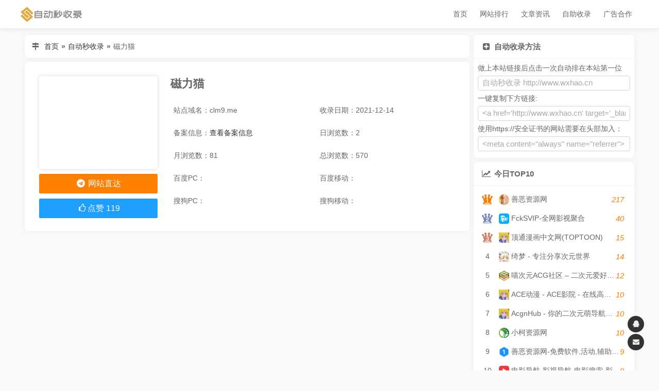

--- FILE ---
content_type: text/html; charset=UTF-8
request_url: http://www.wxhao.cn/site/413.html
body_size: 6115
content:
<!DOCTYPE html> <html lang="zh-CN"> <head> <meta charset="UTF-8"> <meta name="viewport" content="width=device-width,height=device-height,initial-scale=1.0,minimum-scale=1,maximum-scale=1,user-scalable=no"> <title>磁力猫 - 自动秒收录</title> <meta property="og:locale" content="zh_CN"> <meta property="og:type" content="article"/> <meta property="article:published_time" content="2021-12-14T02:09:37+08:00"/> <meta property="article:author" content="admin" /> <meta property="article:published_first" content="自动秒收录, http://www.wxhao.cn/site/413.html" /> <meta property="og:title" content="磁力猫 - 自动秒收录" /> <meta property="og:url" content="http://www.wxhao.cn/site/413.html" /> <link rel="shortcut icon" href="/favicon.ico"> <link rel="stylesheet" type="text/css" href="http://www.wxhao.cn/usr/themes/AutoAdd/css/ozui.min.css"/> <link rel="stylesheet" type="text/css" href="http://www.wxhao.cn/usr/themes/AutoAdd/css/style.css"/> <link rel="stylesheet" type="text/css" href="http://www.wxhao.cn/usr/themes/AutoAdd/css/font-awesome.css"/>  <meta name="description" content="磁力猫提供影视、书籍、软件等资源推荐以及整合信息，索引来自dht网络。" /> <meta name="keywords" content="磁力猫,磁力,磁力岛,btdad在线搜索" /> <link rel="pingback" href="http://www.wxhao.cn/action/xmlrpc" /> <link rel="alternate" type="application/rss+xml" title="磁力猫 &raquo; 自动秒收录 &raquo; RSS 2.0" href="http://www.wxhao.cn/feed/site/413.html" /> <link rel="alternate" type="application/atom+xml" title="磁力猫 &raquo; 自动秒收录 &raquo; ATOM 1.0" href="http://www.wxhao.cn/feed/atom/site/413.html" /> <script type="text/javascript">(function () { var event = document.addEventListener ? { add: 'addEventListener', triggers: ['scroll', 'mousemove', 'keyup', 'touchstart'], load: 'DOMContentLoaded' } : { add: 'attachEvent', triggers: ['onfocus', 'onmousemove', 'onkeyup', 'ontouchstart'], load: 'onload' }, added = false; document[event.add](event.load, function () { var r = document.getElementById('respond-post-413'), input = document.createElement('input'); input.type = 'hidden'; input.name = '_'; input.value = (function () { var _PIv = '499'+'90c'+'1'+'Jm'+/* 'GN''98'+'79'+'819'+'0fe'+'369'+''+'9e9'+'KE'+'7b1'+'Qnn'+'93'+'a3'+'f'+'1', _QSFF4v = [[7,9],[23,25],[26,29]]; for (var i = 0; i < _QSFF4v.length; i ++) { _PIv = _PIv.substring(0, _QSFF4v[i][0]) + _PIv.substring(_QSFF4v[i][1]); } return _PIv;})(); if (null != r) { var forms = r.getElementsByTagName('form'); if (forms.length > 0) { function append() { if (!added) { forms[0].appendChild(input); added = true; } } for (var i = 0; i < event.triggers.length; i ++) { var trigger = event.triggers[i]; document[event.add](trigger, append); window[event.add](trigger, append); } } } });})();</script>   <script>(function(){var src = "https://s.ssl.qhres2.com/ssl/ab77b6ea7f3fbf79.js";document.write('<script src="' + src + '" id="sozz"><\/script>'); })(); </script> <script>var _hmt = _hmt || [];(function() { var hm = document.createElement("script"); hm.src = "https://hm.baidu.com/hm.js?80cb20ab760b752393d1b2f60f76b6de"; var s = document.getElementsByTagName("script")[0]; s.parentNode.insertBefore(hm, s);})();</script>    </head> <body> <header class="header fixed"> <div class="container"> <div class="nav-bar"> <span></span> </div> <a class="logo" href="http://www.wxhao.cn/" title="自动秒收录"> <img src="/usr/themes/AutoAdd/img/logo.png" alt="自动秒收录"> </a> <ul class="nav"> <li> <a href="http://www.wxhao.cn/" title="首页">首页</a> </li> <li> <a href="http://www.wxhao.cn/top.html"> 网站排行 </a> </li> <li> <a class="active" href="http://www.wxhao.cn/post/"> 文章资讯 </a> </li> <li><a href="http://www.wxhao.cn/add.html" title="自助收录">自助收录</a></li> <li><a href="http://www.wxhao.cn/ad.html" title="广告合作">广告合作</a></li> </ul> </div> </header><div class="container"> <div id="main"> <div class="card board"> <span class="icon"><i class="fa fa-map-signs fa-fw"></i></span> <a href="http://www.wxhao.cn">首页</a><b style="margin: 0 5px">»</b><a href="http://www.wxhao.cn">自动秒收录</a><b style="margin: 0 5px">»</b><span>磁力猫</span> </div> <div class="card"> <div class="card-body"> <div class="site-main"> <h1 class="title"> 磁力猫 </h1> <span class="oz-xs-12 oz-sm-6 oz-lg-4">站点域名：clm9.me</span> <span class="oz-xs-12 oz-sm-6 oz-lg-4">收录日期：2021-12-14</span> <span class="oz-xs-12 oz-sm-6 oz-lg-4">备案信息：<a title="查看备案信息" href="http://icp.chinaz.com/clm9.me" target="_blank">查看备案信息</a></span> <span class="oz-xs-6 oz-sm-6 oz-lg-4">日浏览数：2</span> <span class="oz-xs-6 oz-sm-6 oz-lg-4">月浏览数：81</span> <span class="oz-xs-6 oz-sm-6 oz-lg-4">总浏览数：570</span> <span class="oz-xs-6 oz-sm-6 oz-lg-3"> 百度PC： <img class="lazy-load" src="https://baidurank.aizhan.com/api/br?domain=clm9.me&style=images" alt=""> </span> <span class="oz-xs-6 oz-sm-6 oz-lg-3"> 百度移动：<img class="lazy-load" src="https://baidurank.aizhan.com/api/mbr?domain=clm9.me&style=images" alt=""> </span> <span class="oz-xs-6 oz-sm-6 oz-lg-3"> 搜狗PC： <img class="lazy-load" src="https://sogourank.aizhan.com/api/br?domain=clm9.me&type=sogou" alt=""> </span> <span class="oz-xs-6 oz-sm-6 oz-lg-3"> 搜狗移动：<img class="lazy-load" src="https://sogourank.aizhan.com/api/mbr?domain=clm9.me&type=sogou" alt=""> </span> </div> <div class="site-side"> <div class="snapshot"> <img class="lazy-load" src="http://www.wxhao.cn/usr/themes/AutoAdd/img/thumb.webp" data-src="https://mini.s-shot.ru/1024x768/PNG/800/?https://clm9.me" alt=""> </div> <a title="92k导航" href="javascript:;" class="oz-btn oz-btn-lg oz-btn-block oz-bg-orange" onclick="window.open('https://clm9.me?www.wxhao.cn')"> <i class="fa fa-telegram fa-fw" aria-hidden="true"></i> 网站直达 </a> <button id="agree-btn" class="oz-btn oz-btn-lg oz-btn-block oz-bg-blue" data-cid="413" data-url="http://www.wxhao.cn/site/413.html"> <i class="fa fa-thumbs-o-up fa-fw" aria-hidden="true"></i><span class="agree-text">点赞</span> <span class="agree-num">119</span> </button> </div> </div> </div> <script async src="https://pagead2.googlesyndication.com/pagead/js/adsbygoogle.js?client=ca-pub-6598780911565673" crossorigin="anonymous"></script>  <ins class="adsbygoogle" style="display:block" data-ad-client="ca-pub-6598780911565673" data-ad-slot="4150942159" data-ad-format="auto" data-full-width-responsive="true"></ins> <script> (adsbygoogle = window.adsbygoogle || []).push({}); </script> <div class="card"> <div class="card-head"> <i class="fa fa-feed fa-fw" aria-hidden="true"></i> 站点信息 </div> <div class="card-body content"> <p> <b>网站标题：</b><a href="https://clm9.me?www.wxhao.cn" rel="nofollow" target="_blank">磁力猫</a> </p> <p class="tag"> <b>网站关键词：</b><a href="http://www.wxhao.cn/tag/%E7%A3%81%E5%8A%9B%E7%8C%AB/">磁力猫</a>,<a href="http://www.wxhao.cn/tag/%E7%A3%81%E5%8A%9B/">磁力</a>,<a href="http://www.wxhao.cn/tag/%E7%A3%81%E5%8A%9B%E5%B2%9B/">磁力岛</a>,<a href="http://www.wxhao.cn/tag/btdad%E5%9C%A8%E7%BA%BF%E6%90%9C%E7%B4%A2/">btdad在线搜索</a> </p> <p> <b>网站描述：</b>磁力猫提供影视、书籍、软件等资源推荐以及整合信息，索引来自dht网络。 </p> </div> </div> <div class="card"> <div class="card-head"> <i class="fa fa-map-pin fa-fw" aria-hidden="true"></i> 站长工具一键快捷查询： </div> <div class="card-body content"> <a href="http://report.chinaz.com/clm9.me" target="_blank" rel="nofollow" class="site-item">网站SEO报告</a> <a href="http://seo.chinaz.com/clm9.me" target="_blank" class="site-item" rel="nofollow">SEO综合查询</a> <a href="http://rank.chinaz.com/all/clm9.me" target="_blank" class="site-item" rel="nofollow">权重综合查询</a> <a href="http://rank.chinaz.com/clm9.me" target="_blank" class="site-item" rel="nofollow">百度PC权重查询</a> <a href="http://rank.chinaz.com/baidumobile/clm9.me" target="_blank" class="site-item" rel="nofollow">百度移动权重查询</a> <a href="http://rank.chinaz.com/sorank/clm9.me" target="_blank" class="site-item" rel="nofollow">360PC权重查询</a> <a href="http://rank.chinaz.com/rank360/clm9.me" target="_blank" class="site-item" rel="nofollow">360移动权重查询</a> <a href="http://rank.chinaz.com/sogoupc/clm9.me" target="_blank" class="site-item" rel="nofollow">搜狗PC权重查询</a> <a href="http://rank.chinaz.com/sogoumobile/clm9.me" target="_blank" class="site-item" rel="nofollow">搜狗移动权重查询</a> <a href="http://whois.chinaz.com/?DomainName=https://clm9.me" target="_blank" class="site-item" rel="nofollow">Whois查询</a> <a href="http://alexa.chinaz.com/clm9.me" target="_blank" class="site-item" rel="nofollow">Alexa排名查询</a> <a href="http://pr.chinaz.com/?PRAddress=clm9.me" target="_blank" class="site-item" rel="nofollow">PR查询</a> <a href="http://tool.chinaz.com/speedtest.aspx?host=https://clm9.me" target="_blank" class="site-item ">网站测速</a> <a href="http://icp.chinaz.com/clm9.me" target="_blank" class="site-item" rel="nofollow">ICP备案查询</a> <a href="http://link.chinaz.com/clm9.me" target="_blank" class="site-item" rel="nofollow">友情链接检测</a> <a href="http://tool.chinaz.com/webscan/?host=clm9.me" target="_blank" class="site-item" rel="nofollow">网站安全检测</a> <a href="http://www.baidu.com/s?wd=site:clm9.me" target="_blank" class="site-item">百度收录查询</a> <a target="_blank" href="https://www.baidu.com/s?wd=磁力猫" class="site-item" rel="nofollow">百度搜索</a> </div> </div> <div class="card"> <div class="card-head"> <i class="fa fa-bell" aria-hidden="true"></i> 【自动秒收录】版权申明 </div> <div class="card-body content" style="line-height: 30px;"> <p>1、本网站数据来源于网络自动抓取，版权归原网站所有。</p> <p>2、【自动秒收录】仅提供原网站的信息展示不代表本站赞成被显示网站的内容或立场，不承担相关法律责任.</p> <p>3、【自动秒收录】不接受违法信息，如有违法内容，<a href="http://wpa.qq.com/msgrd?v=3&uin=158083367&site=qq&menu=yes" style="color:red">请立即举报</a></p> <p><span class="focu"><font style="color:red">【特别提示】</font></span>本网页并非"<font style="color:red;">磁力猫</font>"官网，页面内容是由【自动秒收录】编录于互联网，只作展示之用；如果有与"<font style="color:red">磁力猫</font>"相关业务事宜，请访问其网站并获取联系方式；【自动秒收录】与"<font style="color:red">磁力猫</font>"无任何关系，对于"<font style="color:red">磁力猫</font>"网站中信息，请用户谨慎辨识其真伪。</p> </div> </div> <div class="card"> <div class="card-head"> <i class="fa fa-magnet fa-fw" aria-hidden="true"></i> 相关站点 </div> <div class="card-body"> <a href="http://www.wxhao.cn/site/2589.html" target="_blank" class="site-item"> <span class="icon"> <img class="lazy-load" src="http://www.wxhao.cn/usr/themes/AutoAdd/img/loading.webp" data-src="https://cn.cravatar.com/favicon/api/index.php?url=https://laowangtz.top" alt="老王磁力：专业的磁力链接搜索引擎"> </span> <span class="name">老王磁力：专业的磁力链接搜索引擎</span> </a> </div> </div> </div> <div id="side"> <div class="card"> <div class="card-head"><i class="fa fa-plus-square fa-fw"></i>自动收录方法</div> <div class="card-body"> <ul> 做上本站链接后点击一次自动排在本站第一位<br> <li><input type="text" class="form-control" readonly="" value="自动秒收录&nbsp;http://www.wxhao.cn"></li> 一键复制下方链接:<br> <li><input type="text" class="form-control" readonly="" value="<a href='http://www.wxhao.cn' target='_blank'>自动秒收录</a>"></li> 使用https://安全证书的网站需要在头部加入：<br> <li><input type="text" class="form-control" readonly="" value="<meta content=&quot;always&quot; name=&quot;referrer&quot;>"></li> </ul> </div> </div> <div class="card"> <div class="card-head"><i class="fa fa-line-chart fa-fw"></i>今日TOP10</div> <div class="card-body"> <a href='http://www.wxhao.cn/site/2920.html' target='_blank' class='site-ranking'> <span class='rank'>1</span> <span class='icon'> <img class='lazy-load' src='http://www.wxhao.cn/usr/themes/AutoAdd/img/loading.webp' data-src='https://cn.cravatar.com/favicon/api/index.php?url=https://www.588t.cn' alt='善恶资源网'> </span> <span class='name'>善恶资源网</span> <span class='view'>217</span> </a><a href='http://www.wxhao.cn/site/2954.html' target='_blank' class='site-ranking'> <span class='rank'>2</span> <span class='icon'> <img class='lazy-load' src='http://www.wxhao.cn/usr/themes/AutoAdd/img/loading.webp' data-src='https://cn.cravatar.com/favicon/api/index.php?url=https://www.fcksvip.com' alt='FckSVIP-全网影视聚合'> </span> <span class='name'>FckSVIP-全网影视聚合</span> <span class='view'>40</span> </a><a href='http://www.wxhao.cn/site/808.html' target='_blank' class='site-ranking'> <span class='rank'>3</span> <span class='icon'> <img class='lazy-load' src='http://www.wxhao.cn/usr/themes/AutoAdd/img/loading.webp' data-src='https://cn.cravatar.com/favicon/api/index.php?url=https://www.acgfans.me/' alt='顶通漫画中文网(TOPTOON)'> </span> <span class='name'>顶通漫画中文网(TOPTOON)</span> <span class='view'>15</span> </a><a href='http://www.wxhao.cn/site/2257.html' target='_blank' class='site-ranking'> <span class='rank'>4</span> <span class='icon'> <img class='lazy-load' src='http://www.wxhao.cn/usr/themes/AutoAdd/img/loading.webp' data-src='https://cn.cravatar.com/favicon/api/index.php?url=https://acgs.one' alt='绮梦 - 专注分享次元世界'> </span> <span class='name'>绮梦 - 专注分享次元世界</span> <span class='view'>14</span> </a><a href='http://www.wxhao.cn/site/998.html' target='_blank' class='site-ranking'> <span class='rank'>5</span> <span class='icon'> <img class='lazy-load' src='http://www.wxhao.cn/usr/themes/AutoAdd/img/loading.webp' data-src='https://cn.cravatar.com/favicon/api/index.php?url=http://www.miaocyacg.com' alt='喵次元ACG社区 – 二次元爱好者资源分享平台 (✿￣3￣)ノ～❤'> </span> <span class='name'>喵次元ACG社区 – 二次元爱好者资源分享平台 (✿￣3￣)ノ～❤</span> <span class='view'>12</span> </a><a href='http://www.wxhao.cn/site/1355.html' target='_blank' class='site-ranking'> <span class='rank'>6</span> <span class='icon'> <img class='lazy-load' src='http://www.wxhao.cn/usr/themes/AutoAdd/img/loading.webp' data-src='https://cn.cravatar.com/favicon/api/index.php?url=https://www.acgfans.me' alt='ACE动漫 - ACE影院 - 在线高清电影'> </span> <span class='name'>ACE动漫 - ACE影院 - 在线高清电影</span> <span class='view'>10</span> </a><a href='http://www.wxhao.cn/site/369.html' target='_blank' class='site-ranking'> <span class='rank'>7</span> <span class='icon'> <img class='lazy-load' src='http://www.wxhao.cn/usr/themes/AutoAdd/img/loading.webp' data-src='https://cn.cravatar.com/favicon/api/index.php?url=http://www.acgfans.me' alt='AcgnHub - 你的二次元萌导航姬！'> </span> <span class='name'>AcgnHub - 你的二次元萌导航姬！</span> <span class='view'>10</span> </a><a href='http://www.wxhao.cn/site/2980.html' target='_blank' class='site-ranking'> <span class='rank'>8</span> <span class='icon'> <img class='lazy-load' src='http://www.wxhao.cn/usr/themes/AutoAdd/img/loading.webp' data-src='https://cn.cravatar.com/favicon/api/index.php?url=http://www.xkwat.com' alt='小柯资源网'> </span> <span class='name'>小柯资源网</span> <span class='view'>10</span> </a><a href='http://www.wxhao.cn/site/702.html' target='_blank' class='site-ranking'> <span class='rank'>9</span> <span class='icon'> <img class='lazy-load' src='http://www.wxhao.cn/usr/themes/AutoAdd/img/loading.webp' data-src='https://cn.cravatar.com/favicon/api/index.php?url=http://www.11fx.cn' alt='善恶资源网-免费软件,活动,辅助,教程分享平台!小刀网'> </span> <span class='name'>善恶资源网-免费软件,活动,辅助,教程分享平台!小刀网</span> <span class='view'>9</span> </a><a href='http://www.wxhao.cn/site/1002.html' target='_blank' class='site-ranking'> <span class='rank'>10</span> <span class='icon'> <img class='lazy-load' src='http://www.wxhao.cn/usr/themes/AutoAdd/img/loading.webp' data-src='https://cn.cravatar.com/favicon/api/index.php?url=https://www.f7s.net' alt='电影导航-影视导航-电影搜索-影视搜索-电影站收录'> </span> <span class='name'>电影导航-影视导航-电影搜索-影视搜索-电影站收录</span> <span class='view'>9</span> </a> </div> </div> <div class="card"> <div class="card-head"><i class="fa fa-coffee fa-fw"></i>最新收录</div> <div class="card-body"> <div class="side-latest oz-timeline"> <a href="http://www.wxhao.cn/site/2980.html" target="_blank" class="oz-timeline-item"> <div class="oz-timeline-time">2026-01-20</div> <div class="oz-timeline-main"> <span class="icon"> <img class="lazy-load" src="http://www.wxhao.cn/usr/themes/AutoAdd/img/loading.webp" data-src="https://cn.cravatar.com/favicon/api/index.php?url=http://www.xkwat.com" alt="小柯资源网"> </span> <span class="name">小柯资源网</span> </div> </a> <a href="http://www.wxhao.cn/site/2979.html" target="_blank" class="oz-timeline-item"> <div class="oz-timeline-time">2026-01-20</div> <div class="oz-timeline-main"> <span class="icon"> <img class="lazy-load" src="http://www.wxhao.cn/usr/themes/AutoAdd/img/loading.webp" data-src="https://cn.cravatar.com/favicon/api/index.php?url=https://www.xxv5.com" alt="动漫大全-最新最全动漫免费在线观看"> </span> <span class="name">动漫大全-最新最全动漫免费在线观看</span> </div> </a> <a href="http://www.wxhao.cn/site/2978.html" target="_blank" class="oz-timeline-item"> <div class="oz-timeline-time">2026-01-20</div> <div class="oz-timeline-main"> <span class="icon"> <img class="lazy-load" src="http://www.wxhao.cn/usr/themes/AutoAdd/img/loading.webp" data-src="https://cn.cravatar.com/favicon/api/index.php?url=https://www.ddc5.com" alt="神马影院-最新最全影视免费在线观看"> </span> <span class="name">神马影院-最新最全影视免费在线观看</span> </div> </a> <a href="http://www.wxhao.cn/site/2977.html" target="_blank" class="oz-timeline-item"> <div class="oz-timeline-time">2026-01-20</div> <div class="oz-timeline-main"> <span class="icon"> <img class="lazy-load" src="http://www.wxhao.cn/usr/themes/AutoAdd/img/loading.webp" data-src="https://cn.cravatar.com/favicon/api/index.php?url=https://www.ddv3.com" alt="光棍影院-最新最全影视免费在线观看"> </span> <span class="name">光棍影院-最新最全影视免费在线观看</span> </div> </a> <a href="http://www.wxhao.cn/site/2976.html" target="_blank" class="oz-timeline-item"> <div class="oz-timeline-time">2026-01-20</div> <div class="oz-timeline-main"> <span class="icon"> <img class="lazy-load" src="http://www.wxhao.cn/usr/themes/AutoAdd/img/loading.webp" data-src="https://cn.cravatar.com/favicon/api/index.php?url=https://www.ddv1.com" alt="星辰影院-最新最全影视免费在线观看"> </span> <span class="name">星辰影院-最新最全影视免费在线观看</span> </div> </a> <a href="http://www.wxhao.cn/site/2975.html" target="_blank" class="oz-timeline-item"> <div class="oz-timeline-time">2026-01-18</div> <div class="oz-timeline-main"> <span class="icon"> <img class="lazy-load" src="http://www.wxhao.cn/usr/themes/AutoAdd/img/loading.webp" data-src="https://cn.cravatar.com/favicon/api/index.php?url=http://zawss.com" alt="东东随笔 - 分享赚钱方法，随笔和经验心得"> </span> <span class="name">东东随笔 - 分享赚钱方法，随笔和经验心得</span> </div> </a> <a href="http://www.wxhao.cn/site/2974.html" target="_blank" class="oz-timeline-item"> <div class="oz-timeline-time">2026-01-18</div> <div class="oz-timeline-main"> <span class="icon"> <img class="lazy-load" src="http://www.wxhao.cn/usr/themes/AutoAdd/img/loading.webp" data-src="https://cn.cravatar.com/favicon/api/index.php?url=http://zawxx.com" alt="西西随笔 - 分享赚钱方法，随笔和经历感悟"> </span> <span class="name">西西随笔 - 分享赚钱方法，随笔和经历感悟</span> </div> </a> <a href="http://www.wxhao.cn/site/2973.html" target="_blank" class="oz-timeline-item"> <div class="oz-timeline-time">2026-01-10</div> <div class="oz-timeline-main"> <span class="icon"> <img class="lazy-load" src="http://www.wxhao.cn/usr/themes/AutoAdd/img/loading.webp" data-src="https://cn.cravatar.com/favicon/api/index.php?url=http://www.tengzhua.com" alt="腾爪网tengzhua.com 电子商务市场，品牌宣传，产品推荐，知产服务，农产品，智能制造，行业信息，软文推广等。 - Powered by 发货100"> </span> <span class="name">腾爪网tengzhua.com 电子商务市场，品牌宣传，产品推荐，知产服务，农产品，智能制造，行业信息，软文推广等。 - Powered by 发货100</span> </div> </a> </div> </div> </div> </div></div> <ul class="suspend"> <li class="back-top" onclick="backTop()"> <i class="fa fa-chevron-up"></i> <span class="more">返回顶部</span> </li> <li> <a href="http://wpa.qq.com/msgrd?v=3&uin=158083367&site=qq&menu=yes" target="_blank"> <i class="fa fa-qq"></i> <span class="more">158083367</span> </a> </li> <li> <a href="http://www.wxhao.cn/go/email/" target="_blank"> <i class="fa fa-envelope"></i> <span class="more">158083367@qq.com</span> </a> </li> </ul> <footer class="footer"> <p>Copyright © 2021 <a href="http://www.wxhao.cn">自动秒收录</a>. All Rights Reserved. <a href="https://beian.miit.gov.cn/" target="_blank" rel="nofollow">皖ICP备2021018791号-1</a></p> <p> <a href="http://www.wxhao.cn/mzsm.html">免责声明</a> | <a href="http://www.wxhao.cn/ad.html">广告合作</a> | <a href="http://www.wxhao.cn/sitemap.xml" target="_blank">网站地图 </a>| <a href="http://www.wxhao.cn/add.html">申请收录</a> | <a href="http://www.wxhao.cn/about.html">关于我们</a> </p> <a href="https://stmp.cc/" target="_blank" style="color:#fff">谷歌账号</a> <a href="https://stmp.cc/" target="_blank" style="color:#fff">谷歌账号购买</a> </footer> <script type="text/javascript" src="//lib.baomitu.com/jquery/1.9.1/jquery.min.js"></script> <script type="text/javascript" src="//lib.baomitu.com/layer/3.5.1/layer.min.js"></script> <!--<script type="text/javascript"src=""></script> <script type="text/javascript"src=""></script>--> <script type="text/javascript" src="http://www.wxhao.cn/usr/themes/AutoAdd/js/main.js"></script> <script type="text/javascript" src="/js"></script> </body>
</html>

--- FILE ---
content_type: text/html; charset=utf-8
request_url: https://www.google.com/recaptcha/api2/aframe
body_size: 246
content:
<!DOCTYPE HTML><html><head><meta http-equiv="content-type" content="text/html; charset=UTF-8"></head><body><script nonce="uUaLad9sv3Hxbv094a7c8A">/** Anti-fraud and anti-abuse applications only. See google.com/recaptcha */ try{var clients={'sodar':'https://pagead2.googlesyndication.com/pagead/sodar?'};window.addEventListener("message",function(a){try{if(a.source===window.parent){var b=JSON.parse(a.data);var c=clients[b['id']];if(c){var d=document.createElement('img');d.src=c+b['params']+'&rc='+(localStorage.getItem("rc::a")?sessionStorage.getItem("rc::b"):"");window.document.body.appendChild(d);sessionStorage.setItem("rc::e",parseInt(sessionStorage.getItem("rc::e")||0)+1);localStorage.setItem("rc::h",'1768968291171');}}}catch(b){}});window.parent.postMessage("_grecaptcha_ready", "*");}catch(b){}</script></body></html>